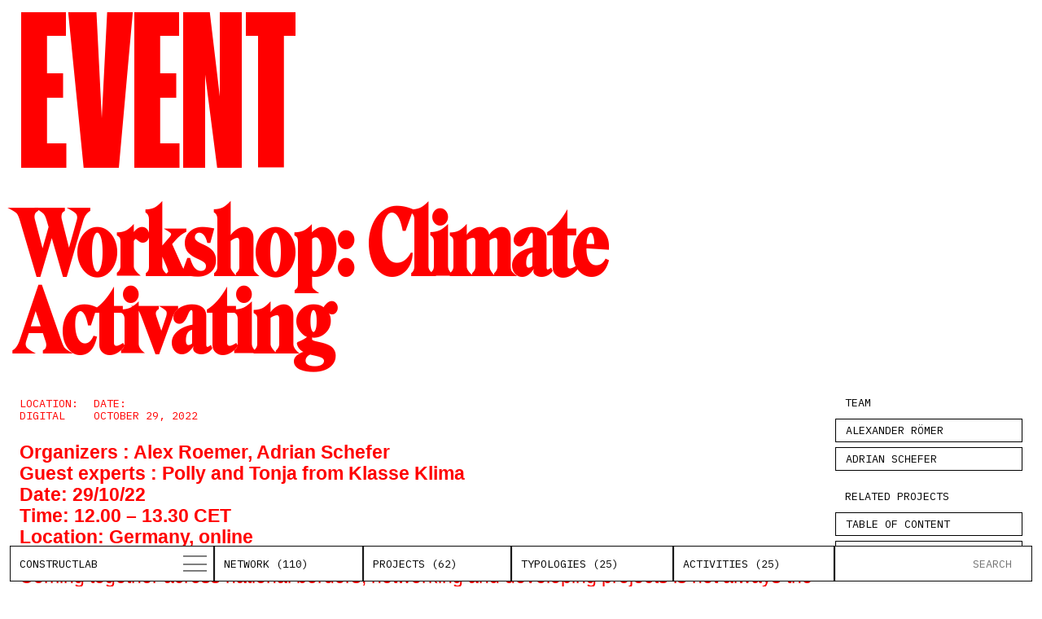

--- FILE ---
content_type: text/html; charset=UTF-8
request_url: https://constructlab.net/activities/workshop-climate-activating/
body_size: 7643
content:
<!doctype html>
<html lang="en">
	<head>
		<meta charset="utf-8">
		<meta http-equiv="X-UA-Compatible" content="IE=edge">
		<meta name="viewport" content="width=device-width, initial-scale=1">
		<meta name="robots" content="ALL"/>
			
<title>Workshop: Climate Activating - Constructlab - Transnational Collaborative Network</title>

<meta name="description" content="">	
<meta name="author"	content="Constructlab">

<meta property="og:title" content="Workshop: Climate Activating - Constructlab - Transnational Collaborative Network" />
<meta property="og:type" content="article" />
<meta property="og:image" content="" />
<meta property="og:url" content="https://constructlab.net:443/activities/workshop-climate-activating/" />
<meta property="og:description" content="" />
<meta property="og:site_name" content="Constructlab" />

<meta name="twitter:card" content="summary"/>
<meta name="twitter:title" content="Workshop: Climate Activating - Constructlab - Transnational Collaborative Network"/>
<meta name="twitter:description" content=""/>
<!-- <meta name="twitter:creator" content="@buurmen"/> -->
<!-- <meta name="twitter:site" content="@buurmen"/> -->		<link rel="apple-touch-icon" sizes="57x57" href="https://constructlab.net/wp-content/themes/constructlab/modules/icons/apple-touch-icon-57x57.png">
<link rel="apple-touch-icon" sizes="60x60" href="https://constructlab.net/wp-content/themes/constructlab/modules/icons/apple-touch-icon-60x60.png">
<link rel="apple-touch-icon" sizes="72x72" href="https://constructlab.net/wp-content/themes/constructlab/modules/icons/apple-touch-icon-72x72.png">
<link rel="apple-touch-icon" sizes="76x76" href="https://constructlab.net/wp-content/themes/constructlab/modules/icons/apple-touch-icon-76x76.png">
<link rel="apple-touch-icon" sizes="114x114" href="https://constructlab.net/wp-content/themes/constructlab/modules/icons/apple-touch-icon-114x114.png">
<link rel="apple-touch-icon" sizes="120x120" href="https://constructlab.net/wp-content/themes/constructlab/modules/icons/apple-touch-icon-120x120.png">
<link rel="apple-touch-icon" sizes="144x144" href="https://constructlab.net/wp-content/themes/constructlab/modules/icons/apple-touch-icon-144x144.png">
<link rel="apple-touch-icon" sizes="152x152" href="https://constructlab.net/wp-content/themes/constructlab/modules/icons/apple-touch-icon-152x152.png">
<link rel="apple-touch-icon" sizes="180x180" href="https://constructlab.net/wp-content/themes/constructlab/modules/icons/apple-touch-icon-180x180.png">
<meta name="apple-mobile-web-app-capable" content="yes">
<meta name="apple-mobile-web-app-status-bar-style" content="black-translucent">
<meta name="apple-mobile-web-app-title" content="Constructlab">
<meta name="mobile-web-app-capable" content="yes">
<meta name="theme-color" content="#FFFFFF">
<meta name="msapplication-TileColor" content="#FFFFFF">
<meta name="msapplication-TileImage" content="https://constructlab.net/wp-content/themes/constructlab/modules/icons/mstile-144x144.png">
<meta name="msapplication-config" content="https://constructlab.net/wp-content/themes/constructlab/modules/icons/browserconfig.xml">
<link rel="icon" type="image/png" sizes="32x32" href="https://constructlab.net/wp-content/themes/constructlab/modules/icons/favicon-32x32.png">
<link rel="icon" type="image/png" sizes="192x192" href="https://constructlab.net/wp-content/themes/constructlab/modules/icons/android-chrome-192x192.png">
<link rel="icon" type="image/png" sizes="16x16" href="https://constructlab.net/wp-content/themes/constructlab/modules/icons/favicon-16x16.png">
<link rel="shortcut icon" href="https://constructlab.net/wp-content/themes/constructlab/modules/icons/favicon.ico">
		<link rel="preconnect" href="https://fonts.googleapis.com">
		<link rel="preconnect" href="https://fonts.gstatic.com" crossorigin>
		<link href="https://fonts.googleapis.com/css2?family=IBM+Plex+Mono&display=swap" rel="stylesheet">
		<meta name='robots' content='max-image-preview:large' />
<link rel='dns-prefetch' href='//code.jquery.com' />
<link rel='dns-prefetch' href='//cdnjs.cloudflare.com' />
<style id='wp-img-auto-sizes-contain-inline-css'>
img:is([sizes=auto i],[sizes^="auto," i]){contain-intrinsic-size:3000px 1500px}
/*# sourceURL=wp-img-auto-sizes-contain-inline-css */
</style>
<style id='classic-theme-styles-inline-css'>
/*! This file is auto-generated */
.wp-block-button__link{color:#fff;background-color:#32373c;border-radius:9999px;box-shadow:none;text-decoration:none;padding:calc(.667em + 2px) calc(1.333em + 2px);font-size:1.125em}.wp-block-file__button{background:#32373c;color:#fff;text-decoration:none}
/*# sourceURL=/wp-includes/css/classic-themes.min.css */
</style>
<link rel='stylesheet' id='main-css' href='https://constructlab.net/wp-content/themes/constructlab/dist/main.css?ver=1.0.22' media='all' />
<link rel="https://api.w.org/" href="https://constructlab.net/wp-json/" /><link rel="EditURI" type="application/rsd+xml" title="RSD" href="https://constructlab.net/xmlrpc.php?rsd" />
<meta name="generator" content="WordPress 6.9" />
<link rel="canonical" href="https://constructlab.net/activities/workshop-climate-activating/" />
	<style id='global-styles-inline-css'>
:root{--wp--preset--aspect-ratio--square: 1;--wp--preset--aspect-ratio--4-3: 4/3;--wp--preset--aspect-ratio--3-4: 3/4;--wp--preset--aspect-ratio--3-2: 3/2;--wp--preset--aspect-ratio--2-3: 2/3;--wp--preset--aspect-ratio--16-9: 16/9;--wp--preset--aspect-ratio--9-16: 9/16;--wp--preset--color--black: #000000;--wp--preset--color--cyan-bluish-gray: #abb8c3;--wp--preset--color--white: #ffffff;--wp--preset--color--pale-pink: #f78da7;--wp--preset--color--vivid-red: #cf2e2e;--wp--preset--color--luminous-vivid-orange: #ff6900;--wp--preset--color--luminous-vivid-amber: #fcb900;--wp--preset--color--light-green-cyan: #7bdcb5;--wp--preset--color--vivid-green-cyan: #00d084;--wp--preset--color--pale-cyan-blue: #8ed1fc;--wp--preset--color--vivid-cyan-blue: #0693e3;--wp--preset--color--vivid-purple: #9b51e0;--wp--preset--gradient--vivid-cyan-blue-to-vivid-purple: linear-gradient(135deg,rgb(6,147,227) 0%,rgb(155,81,224) 100%);--wp--preset--gradient--light-green-cyan-to-vivid-green-cyan: linear-gradient(135deg,rgb(122,220,180) 0%,rgb(0,208,130) 100%);--wp--preset--gradient--luminous-vivid-amber-to-luminous-vivid-orange: linear-gradient(135deg,rgb(252,185,0) 0%,rgb(255,105,0) 100%);--wp--preset--gradient--luminous-vivid-orange-to-vivid-red: linear-gradient(135deg,rgb(255,105,0) 0%,rgb(207,46,46) 100%);--wp--preset--gradient--very-light-gray-to-cyan-bluish-gray: linear-gradient(135deg,rgb(238,238,238) 0%,rgb(169,184,195) 100%);--wp--preset--gradient--cool-to-warm-spectrum: linear-gradient(135deg,rgb(74,234,220) 0%,rgb(151,120,209) 20%,rgb(207,42,186) 40%,rgb(238,44,130) 60%,rgb(251,105,98) 80%,rgb(254,248,76) 100%);--wp--preset--gradient--blush-light-purple: linear-gradient(135deg,rgb(255,206,236) 0%,rgb(152,150,240) 100%);--wp--preset--gradient--blush-bordeaux: linear-gradient(135deg,rgb(254,205,165) 0%,rgb(254,45,45) 50%,rgb(107,0,62) 100%);--wp--preset--gradient--luminous-dusk: linear-gradient(135deg,rgb(255,203,112) 0%,rgb(199,81,192) 50%,rgb(65,88,208) 100%);--wp--preset--gradient--pale-ocean: linear-gradient(135deg,rgb(255,245,203) 0%,rgb(182,227,212) 50%,rgb(51,167,181) 100%);--wp--preset--gradient--electric-grass: linear-gradient(135deg,rgb(202,248,128) 0%,rgb(113,206,126) 100%);--wp--preset--gradient--midnight: linear-gradient(135deg,rgb(2,3,129) 0%,rgb(40,116,252) 100%);--wp--preset--font-size--small: 13px;--wp--preset--font-size--medium: 20px;--wp--preset--font-size--large: 36px;--wp--preset--font-size--x-large: 42px;--wp--preset--spacing--20: 0.44rem;--wp--preset--spacing--30: 0.67rem;--wp--preset--spacing--40: 1rem;--wp--preset--spacing--50: 1.5rem;--wp--preset--spacing--60: 2.25rem;--wp--preset--spacing--70: 3.38rem;--wp--preset--spacing--80: 5.06rem;--wp--preset--shadow--natural: 6px 6px 9px rgba(0, 0, 0, 0.2);--wp--preset--shadow--deep: 12px 12px 50px rgba(0, 0, 0, 0.4);--wp--preset--shadow--sharp: 6px 6px 0px rgba(0, 0, 0, 0.2);--wp--preset--shadow--outlined: 6px 6px 0px -3px rgb(255, 255, 255), 6px 6px rgb(0, 0, 0);--wp--preset--shadow--crisp: 6px 6px 0px rgb(0, 0, 0);}:where(.is-layout-flex){gap: 0.5em;}:where(.is-layout-grid){gap: 0.5em;}body .is-layout-flex{display: flex;}.is-layout-flex{flex-wrap: wrap;align-items: center;}.is-layout-flex > :is(*, div){margin: 0;}body .is-layout-grid{display: grid;}.is-layout-grid > :is(*, div){margin: 0;}:where(.wp-block-columns.is-layout-flex){gap: 2em;}:where(.wp-block-columns.is-layout-grid){gap: 2em;}:where(.wp-block-post-template.is-layout-flex){gap: 1.25em;}:where(.wp-block-post-template.is-layout-grid){gap: 1.25em;}.has-black-color{color: var(--wp--preset--color--black) !important;}.has-cyan-bluish-gray-color{color: var(--wp--preset--color--cyan-bluish-gray) !important;}.has-white-color{color: var(--wp--preset--color--white) !important;}.has-pale-pink-color{color: var(--wp--preset--color--pale-pink) !important;}.has-vivid-red-color{color: var(--wp--preset--color--vivid-red) !important;}.has-luminous-vivid-orange-color{color: var(--wp--preset--color--luminous-vivid-orange) !important;}.has-luminous-vivid-amber-color{color: var(--wp--preset--color--luminous-vivid-amber) !important;}.has-light-green-cyan-color{color: var(--wp--preset--color--light-green-cyan) !important;}.has-vivid-green-cyan-color{color: var(--wp--preset--color--vivid-green-cyan) !important;}.has-pale-cyan-blue-color{color: var(--wp--preset--color--pale-cyan-blue) !important;}.has-vivid-cyan-blue-color{color: var(--wp--preset--color--vivid-cyan-blue) !important;}.has-vivid-purple-color{color: var(--wp--preset--color--vivid-purple) !important;}.has-black-background-color{background-color: var(--wp--preset--color--black) !important;}.has-cyan-bluish-gray-background-color{background-color: var(--wp--preset--color--cyan-bluish-gray) !important;}.has-white-background-color{background-color: var(--wp--preset--color--white) !important;}.has-pale-pink-background-color{background-color: var(--wp--preset--color--pale-pink) !important;}.has-vivid-red-background-color{background-color: var(--wp--preset--color--vivid-red) !important;}.has-luminous-vivid-orange-background-color{background-color: var(--wp--preset--color--luminous-vivid-orange) !important;}.has-luminous-vivid-amber-background-color{background-color: var(--wp--preset--color--luminous-vivid-amber) !important;}.has-light-green-cyan-background-color{background-color: var(--wp--preset--color--light-green-cyan) !important;}.has-vivid-green-cyan-background-color{background-color: var(--wp--preset--color--vivid-green-cyan) !important;}.has-pale-cyan-blue-background-color{background-color: var(--wp--preset--color--pale-cyan-blue) !important;}.has-vivid-cyan-blue-background-color{background-color: var(--wp--preset--color--vivid-cyan-blue) !important;}.has-vivid-purple-background-color{background-color: var(--wp--preset--color--vivid-purple) !important;}.has-black-border-color{border-color: var(--wp--preset--color--black) !important;}.has-cyan-bluish-gray-border-color{border-color: var(--wp--preset--color--cyan-bluish-gray) !important;}.has-white-border-color{border-color: var(--wp--preset--color--white) !important;}.has-pale-pink-border-color{border-color: var(--wp--preset--color--pale-pink) !important;}.has-vivid-red-border-color{border-color: var(--wp--preset--color--vivid-red) !important;}.has-luminous-vivid-orange-border-color{border-color: var(--wp--preset--color--luminous-vivid-orange) !important;}.has-luminous-vivid-amber-border-color{border-color: var(--wp--preset--color--luminous-vivid-amber) !important;}.has-light-green-cyan-border-color{border-color: var(--wp--preset--color--light-green-cyan) !important;}.has-vivid-green-cyan-border-color{border-color: var(--wp--preset--color--vivid-green-cyan) !important;}.has-pale-cyan-blue-border-color{border-color: var(--wp--preset--color--pale-cyan-blue) !important;}.has-vivid-cyan-blue-border-color{border-color: var(--wp--preset--color--vivid-cyan-blue) !important;}.has-vivid-purple-border-color{border-color: var(--wp--preset--color--vivid-purple) !important;}.has-vivid-cyan-blue-to-vivid-purple-gradient-background{background: var(--wp--preset--gradient--vivid-cyan-blue-to-vivid-purple) !important;}.has-light-green-cyan-to-vivid-green-cyan-gradient-background{background: var(--wp--preset--gradient--light-green-cyan-to-vivid-green-cyan) !important;}.has-luminous-vivid-amber-to-luminous-vivid-orange-gradient-background{background: var(--wp--preset--gradient--luminous-vivid-amber-to-luminous-vivid-orange) !important;}.has-luminous-vivid-orange-to-vivid-red-gradient-background{background: var(--wp--preset--gradient--luminous-vivid-orange-to-vivid-red) !important;}.has-very-light-gray-to-cyan-bluish-gray-gradient-background{background: var(--wp--preset--gradient--very-light-gray-to-cyan-bluish-gray) !important;}.has-cool-to-warm-spectrum-gradient-background{background: var(--wp--preset--gradient--cool-to-warm-spectrum) !important;}.has-blush-light-purple-gradient-background{background: var(--wp--preset--gradient--blush-light-purple) !important;}.has-blush-bordeaux-gradient-background{background: var(--wp--preset--gradient--blush-bordeaux) !important;}.has-luminous-dusk-gradient-background{background: var(--wp--preset--gradient--luminous-dusk) !important;}.has-pale-ocean-gradient-background{background: var(--wp--preset--gradient--pale-ocean) !important;}.has-electric-grass-gradient-background{background: var(--wp--preset--gradient--electric-grass) !important;}.has-midnight-gradient-background{background: var(--wp--preset--gradient--midnight) !important;}.has-small-font-size{font-size: var(--wp--preset--font-size--small) !important;}.has-medium-font-size{font-size: var(--wp--preset--font-size--medium) !important;}.has-large-font-size{font-size: var(--wp--preset--font-size--large) !important;}.has-x-large-font-size{font-size: var(--wp--preset--font-size--x-large) !important;}
/*# sourceURL=global-styles-inline-css */
</style>
</head>
	<body>			
				
		
<main>
	



<h1 class="page-title page-title--1 page-title--id-568">
	Event</h1>	
	<div class="header-image--no-thumb">
	</div>
		
				<div class="single-content__title">
			Workshop: Climate Activating		</div>
			<div class="single-content">
		
		<div class="single-content__main">
		
			<div class="single-content__meta">
				<div class="single-meta">
			
			<div class="single-meta__row single-meta__location">
			Location:<br>
			<span>Digital</span>
		</div>
		
	
			<div class="single-meta__row single-meta__date">
			Date:<br>
			<span>October 29, 2022</span>
					</div>
		
	

	<!---
		-->


<!--
		-->
	
</div>			</div>
			
			
		 
							<div class="single-content__meta-description">
					'On the network' symposium				</div>
					

			


	<div class="fc fc--wrapper">	
					
				
	<div class="fc__text">
	
				<div class="fc__text__text">
			<p><strong>Organizers : Alex Roemer, Adrian Schefer<br />
Guest experts : Polly and Tonja from Klasse Klima<br />
Date: 29/10/22<br />
Time: 12.00 – 13.30 CET<br />
Location: Germany, online</strong></p>
<p>Coming together across national borders, networking and developing projects is not always the most climate-friendly way of collaboration – an international exchange is nevertheless an important thing in order to make joint decisions for the purpose of climate activation in the future.</p>
<p>In the workshop Climate Activating we deal with this tension and with further questions on the topic of sustainability within Constructlab projects, for example:</p>
<p>• Do we always need to travel to gather and make projects with an international group?<br />
• How do we ensure continuation and constant commitment of the projects, i.e. how do we create an inherent sustainability of them?<br />
•What happens with all the used material when the show is over?</p>
<p>This is the continuation of a conversation we started earlier this year with Katharina Richter and her team of Stadtgalerie Saarbrücken. Following her invitation to work collaboratively on “a place of critical confidence”, we created the exhibition “Table of Content”. It is part of the Stadtgalerie’s approach to establish a format of a “climate activating” practise through sustainable transformation within the cultural sector.<br />
In other projects we have already reflected upon these concerns in various ways. At The Arch, Genk 2017 we used self-recycled plastic bricks that consisted of two components to create a memorial of our communal work. The beautiful project Casa do Vapor was built out of wood from the construir juntos project in Guimarães ECC 2012. At Kunststadt citta del arte Kunsthaus Graz 2012 we successfully managed to reuse the exhibition design – at Arte Util 2013 that approach unfortunately did not work out. The former material of the Künstlerforum Worpswede is supposed to become the Baupalast. Stored at Dragonerareal, time will tell whether we will manage to actually make that happen.</p>
<p>The findings and experiences from those past and future Contructlab projects will be the base for discussion, learning and scheming of our workshop day. Taking place online, it was developed in cooperation with our friends from <a href="https://klasseklima.org/">klasseklima.org</a>. Founded in 2019 at the Berlin University of the Arts, the initiative aims to establish the urgency of the climate crisis in creative education. Starting out by organizing a student-led transdisciplinary seminar series, still running every week, Klasse Klima further engages in events and debates on the intersection of art, design and ecology.</p>
<p><strong>We invite you to share the insights that we overlooked, mirror the findings with your experiences and amplify what is discovered so far. Please register <a href="https://docs.google.com/forms/d/e/1FAIpQLSdBjzQXi4u-JErlrLadKnhE7ll_panww1bKUp-qKUQ7nl3iyQ/viewform?usp=send_form">here</a>.</strong></p>
<p><em>Climate Activating is part of the Workshop series that flanks the digital symposium On the network and the launch of the new digital networking platform and is supported by the Fond Soziokultur with funds from the Beauftragten der Bundesregierung für Kultur und Medien within the framework of NEUSTART KULTUR.</em></p>
		</div>
	</div>
	
		
		 
	</div> <!-- flexible content -->
		</div>
		
				
			<div class="single-content__side">
						
				
 
 
 
 

	 
	 <div class="network-list">
		 
		 <div class="network-list__title">
			 
			 
			 				Team					 </div>
	 
	 	<div class="network-list__items">
	 
							<div class="network-list__items__item">
				<a href="https://constructlab.net/network/alexander-romer/">
					Alexander Römer				</a>
				</div>
	   					<div class="network-list__items__item">
				<a href="https://constructlab.net/network/adrian-schefer/">
					Adrian Schefer				</a>
				</div>
	   			</div>
	</div>
	  

					
 

				
 

	<div class="projects-list__title">
		Related Projects
	</div>


		
	<div class="projects-list">
	
		<div class="projects-list__items">
							<div class="projects-list__items__item">
					<a href="https://constructlab.net/projects/table-of-content/">
					<h4>Table of Content</h4>
					</a>
				</div>			
							<div class="projects-list__items__item">
					<a href="https://constructlab.net/projects/international-digital-network-constructlab/">
					<h4>International digital network Constructlab</h4>
					</a>
				</div>			
					</div>
		
	</div>
	

				 

	<div class="lectures-list__title">
		Related talks
	</div>


		
	<div class="lectures-list">
		<div class="lectutes-list__items">
					<div class="lectures-list__items__item">
				<a href="https://constructlab.net/talks/learning-what-how-where-who-with-whom/">
					<span class="lectures-list__event__date">
						October 29, 2022					</span>
					<h4>On the network: Plenty of room for “X”</h4>
				</a>
			</div>			
					<div class="lectures-list__items__item">
				<a href="https://constructlab.net/talks/on-the-network-reclaiming-words/">
					<span class="lectures-list__event__date">
						October 29, 2022					</span>
					<h4>On the network: Reclaiming words</h4>
				</a>
			</div>			
					<div class="lectures-list__items__item">
				<a href="https://constructlab.net/talks/on-the-network-de-constructlab/">
					<span class="lectures-list__event__date">
						October 29, 2022					</span>
					<h4>On the network: De-constructlab</h4>
				</a>
			</div>			
					<div class="lectures-list__items__item">
				<a href="https://constructlab.net/talks/on-the-network-do-not-vote/">
					<span class="lectures-list__event__date">
						October 29, 2022					</span>
					<h4>On the network: Do not vote!</h4>
				</a>
			</div>			
				</div>
	</div>
	
				 

				 

							</div>
				</div>
</main>

 
	



<h1 class="page-title page-title--1 page-title--id-568">
	Related</h1>
	<div class="single-content">
		<div class="single-content__related">
			 
 




	
	<div class="projects-grid projects-grid--no-archive">
		
					<div class="projects-grid__title">
				Projects related to Workshop: Climate Activating			</div>
			
		<div class="projects-grid__items masonry">	
							






	<div class="post-card masonry-brick post-card--projects ">

		<div class="masonry-content post-card__content  ">
			
			<div class="post-card__content__type post-card__content__type--projects">
				Project			</div>
			
			<a href="https://constructlab.net/projects/table-of-content/">
			
			<div class="post-card__content__thumb post-card__content__thumb--projects ">	
													<img src="https://constructlab.net/wp-content/uploads/2023/02/220510_TableofContent_credits_16.jpeg" alt="Table of Content">	
							</div>

	
			<div class="post-card__content__title post-card__content__title--projects">
					Table of Content				</div>
						
					<div class="post-card__content__description post-card__content__description--projects">
						An interactive space where visitors can participate in the critical analysis of climate issues through Constructlab’s projects and the future developments of Stadtgalerie Saarbrücken.					</div>
								
												<div class="post-card__content__meta post-card__content__meta--projects">
					Stadtgalerie Saarbrücken, Sankt-Johanner-Markt, Saarbrücken, Germany				</div>
			<div class="post-card__line"></div>
			</div>
		
		</a>	
	</div>
<div>&nbsp;</div> <!--empty spacer -->							






	<div class="post-card masonry-brick post-card--projects ">

		<div class="masonry-content post-card__content  ">
			
			<div class="post-card__content__type post-card__content__type--projects">
				Project			</div>
			
			<a href="https://constructlab.net/projects/international-digital-network-constructlab/">
			
			<div class="post-card__content__thumb post-card__content__thumb--projects ">	
													<img src="https://constructlab.net/wp-content/uploads/2023/01/sitepresent-768x506.gif" alt="International digital network Constructlab">	
							</div>

	
			<div class="post-card__content__title post-card__content__title--projects">
					International digital network Constructlab				</div>
						
					<div class="post-card__content__description post-card__content__description--projects">
						How together, how to gather? Creation of this digital platform for Constructlab					</div>
								
												<div class="post-card__content__meta post-card__content__meta--projects">
					Digital				</div>
			<div class="post-card__line"></div>
			</div>
		
		</a>	
	</div>
<div>&nbsp;</div> <!--empty spacer -->					</div>
	</div>
	
		</div>
		<div class="single-content__related network-content__related--events">
			
 
 

		</div>
		<div class="single-content__related network-content__related--blogs">
			
 
 

		</div>
	</div>

	  



<nav class="nav-main">

	
	<ul class="nav-main__menu">
	<li class="nav-main__menu__item nav-main__menu__page-menu">
		<a href="https://constructlab.net">
			Constructlab
		</a>
		<div class="nav-main__menu__page-menu__toggle">
			
		</div>
		<ul class="nav-main__menu__page-menu__menu"><li id="menu-item-381" class="menu-item menu-item-type-custom menu-item-object-custom menu-item-381"><a href="https://new.constructlab.net/">Home</a></li>
<li id="menu-item-382" class="menu-item menu-item-type-post_type menu-item-object-page menu-item-382"><a href="https://constructlab.net/about/">About</a></li>
<li id="menu-item-400" class="menu-item menu-item-type-post_type menu-item-object-page menu-item-400"><a href="https://constructlab.net/map/">Map</a></li>
<li id="menu-item-589" class="menu-item menu-item-type-post_type menu-item-object-page menu-item-589"><a href="https://constructlab.net/themes/">Themes</a></li>
<li id="menu-item-588" class="menu-item menu-item-type-post_type_archive menu-item-object-publications menu-item-588"><a href="https://constructlab.net/publications/">Publications</a></li>
</ul> 
	</li>
		
		<li class="nav-main__menu__item nav-main__menu__item--members">
			<a class="members-link" href="https://constructlab.net/network">Network (110)</a>
		</li>
		
	
		<li class="nav-main__menu__item nav-main__menu__item--projects">
			<a class="projects-link" href="https://constructlab.net/projects">Projects (62)</a>
		</li>
		<li class="nav-main__menu__item nav-main__menu__item--articles">
			<a class="typologies-link" href="https://constructlab.net/typologies">Typologies (25)</a>
		</li>
		<!-- <li class="nav-main__menu__item">
			 Readers
		</li> -->
	
		<li class="nav-main__menu__item nav-main__menu__item--events">
			<a class="events-link" href="https://constructlab.net/activities">Activities (25)</a>
		</li>
		
	<li class="nav-main__menu__item nav-main__menu__search">
	
		<form role="search" method="get" class="search-form" action="https://constructlab.net/">
	<label>
		<input type="search" class="search-form__field" placeholder="search" value="" name="s" title="Search for:" />
	</label>
	<input type="submit" class="search-form__submit" value="Search" />
</form> 
	</li>

	</ul>
</nav>	<div class="footer-content">
	
	<div class="footer-content__grid">
	
	
		<div class="footer-content__newsletter">
			<div class="footer-content__newsletter__title">
				Subscribe for our newsletter
			</div>
			<div class="footer-content__newsletter__form">
				
				<form action="https://constructlab.us14.list-manage.com/subscribe/post" method="POST">
	 <input type="hidden" name="u" value="2cb668dbeffeda6decc8d17e6">
	 <input type="hidden" name="id" value="20c311f083">
	 

	 <!-- people should not fill these in and expect good things -->
	 <div class="field-shift" aria-label="Please leave the following three fields empty" aria-hidden="true" style="display:none;">
		  <label for="b_name"></label>
		  <input type="text" name="b_name" tabindex="-1" value="" placeholder="Freddie" id="b_name">

		  <label for="b_email">Email: </label>
		  <input type="email" name="b_email" tabindex="-1" value="" placeholder="youremail@gmail.com" id="b_email">

		  <label for="b_comment"></label>
		  <textarea name="b_comment" tabindex="-1" placeholder="Please comment" id="b_comment"></textarea>
	 </div>

	 <div id="mergeTable" class="mergeTable">
		  
		  
		  <div class="mergeRow dojoDndItem mergeRow-email" id="mergeRow-0">
				<label for="MERGE0"> <span class="req asterisk"></span></label>
				<div class="field-group">
					 <input type="email" placeholder="Email Address" autocapitalize="off" autocorrect="off" name="MERGE0" id="MERGE0" size="25" value="">
					 <br><br>
					 
				</div>
				
		  </div>
		  
		  


		  
		  <div id="interestTable">
		  
				
				<div id="mergeRow-100-5077" class="mergeRow dojoDndItem mergeRowHidden mergeRow-interests-hidden" style="display:none;">
					 <label>Internal</label>
					 <div class="field-group groups">
						  <ul class="interestgroup_field checkbox-group"> <li class="!margin-bottom--lv2"> <label class="checkbox" for="group_1"><input type="checkbox" id="group_1" name="group[5077][1]" value="1" class="av-checkbox"><span>Internal</span> </label> </li> </ul>

					 </div>
				</div>
				
		  
		  </div>
		  

		  

		  
	 </div>

	 <div class="submit_container clear">
		  <input type="submit" class="formEmailButton" name="submit" value="Subscribe" style="">
	 </div>
	 <input type="hidden" name="ht" value="a116d0d77d0ca14acffaa9dc04338624fd10fc6b:MTY3NjkwNzMyNi4xMjgy">
	 <input type="hidden" name="mc_signupsource" value="hosted">
</form>				
				
			</div>
		</div>
	
		
			
		<div class="footer-content__socials">
			<ul>


				<li>
			<a href="https://www.facebook.com/constructlab/" target="_blank">
				facebook			</a>
		</li>
		

			

				<li>
			<a href="https://instagram.com/hello_constructlab?igshid=YWJhMjlhZTc=" target="_blank">
				instagram			</a>
		</li>
		

				<li>
			<a href="https://vimeo.com/user41402483" target="_blank">
				vimeo			</a>
		</li>
		

			
</ul>		
		
			<div class="footer-content__contact">
				<p>
					<p><a href="mailto:info@constructlab.net">info@constructlab.net</a></p>
				</p>
			</div>
			
			<div class="footer-content__disclaimer">
				<p>&copy; Constructlab</p>
			</div>
		</div>
	</div>
</div>  
  <script type="speculationrules">
{"prefetch":[{"source":"document","where":{"and":[{"href_matches":"/*"},{"not":{"href_matches":["/wp-*.php","/wp-admin/*","/wp-content/uploads/*","/wp-content/*","/wp-content/plugins/*","/wp-content/themes/constructlab/*","/*\\?(.+)"]}},{"not":{"selector_matches":"a[rel~=\"nofollow\"]"}},{"not":{"selector_matches":".no-prefetch, .no-prefetch a"}}]},"eagerness":"conservative"}]}
</script>
<script src="https://code.jquery.com/jquery-3.0.0.min.js?ver=3.0.0" id="jquery-js"></script>
<script src="https://cdnjs.cloudflare.com/ajax/libs/tiny-slider/2.9.2/min/tiny-slider.js?ver=2.9.3" id="tiny-slider-js"></script>
<script src="https://constructlab.net/wp-content/themes/constructlab/dist/all.min.js?ver=1.0.14" id="main-script-js"></script>
 
<!-- Fathom - beautiful, simple website analytics -->
<script src="https://cdn.usefathom.com/script.js" data-site="DTTPLNWO" defer></script>
<!-- / Fathom -->
  
  </body>
</html>

--- FILE ---
content_type: text/css
request_url: https://constructlab.net/wp-content/themes/constructlab/dist/main.css?ver=1.0.22
body_size: 6660
content:
/*! modern-normalize | MIT License | https://github.com/sindresorhus/modern-normalize */html{box-sizing:border-box}*,:after,:before{box-sizing:inherit}:root{-moz-tab-size:4;-o-tab-size:4;tab-size:4}html{line-height:1.15}body{margin:0}.cf:after,.cf:before{content:" ";display:table}.cf:after{clear:both}.cf{*zoom:1}body{font-family:-apple-system,BlinkMacSystemFont,Segoe UI,Roboto,Helvetica,Arial,sans-serif,Apple Color Emoji,Segoe UI Emoji,Segoe UI Symbol}#__bs_notify__{top:50%!important}h1{font-size:1em}h1,h2,h3,h4,h5{font-weight:inherit;margin:0}h1,h2,h3,h4,h5{font-size:100%}p{margin-top:0}hr{height:0}abbr[title]{-webkit-text-decoration:underline dotted;text-decoration:underline dotted}b,strong{font-weight:bolder}code,kbd,pre,samp{font-family:SFMono-Regular,Consolas,Liberation Mono,Menlo,Courier,monospace;font-size:1em}small{font-size:80%}sub,sup{font-size:75%;line-height:0;position:relative;vertical-align:baseline}sub{bottom:-.25em}sup{top:-.5em}a{color:inherit}button,input,optgroup,select,textarea{font-family:inherit;font-size:100%;line-height:1.15;margin:0}button,select{text-transform:none}[type=button],[type=reset],[type=submit],button{-webkit-appearance:button}[type=button]::-moz-focus-inner,[type=reset]::-moz-focus-inner,[type=submit]::-moz-focus-inner,button::-moz-focus-inner{border-style:none;padding:0}[type=button]:-moz-focusring,[type=reset]:-moz-focusring,[type=submit]:-moz-focusring,button:-moz-focusring{outline:1px dotted ButtonText}fieldset{padding:.35em .75em .625em}legend{padding:0}progress{vertical-align:baseline}[type=number]::-webkit-inner-spin-button,[type=number]::-webkit-outer-spin-button{height:auto}[type=search]{-webkit-appearance:textfield;outline-offset:-2px}[type=search]::-webkit-search-decoration{-webkit-appearance:none}::-webkit-file-upload-button{-webkit-appearance:button;font:inherit}summary{display:list-item}:root{--base-spacing:1rem;--base-clip:.25rem;--side-width:13rem}@media (min-width:720px){:root{--side-width:12rem;--base-clip:.5rem;--base-spacing:1.25rem}}body:before{content:"bp0";display:none;max-width:100%;overflow:hidden}@media (min-width:560px){body:before{content:"bp1"}}@media (min-width:720px){body:before{content:"bp2"}}@media (min-width:920px){body:before{content:"bp3"}}@media (min-width:1320px){body:before{content:"bp4"}}@media (min-width:1680px){body:before{content:"bp5"}}.aspect-16-9{padding-bottom:56.25%;position:relative}.aspect-16-9 embed,.aspect-16-9 iframe,.aspect-16-9 img,.aspect-16-9 object,.aspect-16-9 video{bottom:0;left:0;position:absolute;right:0;top:0}@font-face{font-display:swap;font-family:Druk Cond Super;font-style:normal;font-weight:400;src:url(../fonts/DrukCond-Super.woff2) format("woff2"),url(../fonts/DrukCond-Super.woff) format("woff")}@font-face{font-display:swap;font-family:Roslindale;font-style:normal;font-weight:400;src:url(../fonts/RoslindaleDisplayCondensed-Regular.woff2) format("woff2"),url(../fonts/RoslindaleDisplayCondensed-Regular.woff) format("woff")}@font-face{font-display:swap;font-family:Roslindale;font-style:normal;font-weight:500;src:url(../fonts/RoslindaleDisplayCondensed-Medium.woff2) format("woff2"),url(../fonts/RoslindaleDisplayCondensed-Medium.woff) format("woff")}a{text-decoration:none}body,html{font-family:Helvetica,Helvetica Neue,Arial,"sans serif"}@media (min-width:560px){body,html{font-size:100%}}@media (min-width:720px){body,html{font-size:110%}}@media (min-width:920px){body,html{font-size:120%}}@media (min-width:1320px){body,html{font-size:130%}}@media (min-width:1680px){body,html{font-size:140%}}.tns-outer{padding:0!important}.tns-outer [hidden]{display:none!important}.tns-outer [aria-controls],.tns-outer [data-action]{cursor:pointer}.tns-slider{transition:all 0s}.tns-slider>.tns-item{box-sizing:border-box}.tns-horizontal.tns-subpixel{white-space:nowrap}.tns-horizontal.tns-subpixel>.tns-item{display:inline-block;vertical-align:top;white-space:normal}.tns-horizontal.tns-no-subpixel:after{clear:both;content:"";display:table}.tns-horizontal.tns-no-subpixel>.tns-item{float:left}.tns-horizontal.tns-carousel.tns-no-subpixel>.tns-item{margin-right:-100%}.tns-gallery,.tns-no-calc{left:0;position:relative}.tns-gallery{min-height:1px}.tns-gallery>.tns-item{left:-100%;position:absolute;transition:transform 0s,opacity 0s}.tns-gallery>.tns-slide-active{left:auto!important;position:relative}.tns-gallery>.tns-moving{transition:all .25s}.tns-autowidth{display:inline-block}.tns-lazy-img{opacity:.6;transition:opacity .6s}.tns-lazy-img.tns-complete{opacity:1}.tns-ah{transition:height 0s}.tns-ovh{overflow:hidden}.tns-visually-hidden{left:-10000em;position:absolute}.tns-transparent{opacity:0;visibility:hidden}.tns-fadeIn{filter:alpha(opacity=100);opacity:1;z-index:0}.tns-fadeOut,.tns-normal{filter:alpha(opacity=0);opacity:0;z-index:-1}.tns-vpfix{white-space:nowrap}.tns-vpfix>div,.tns-vpfix>li{display:inline-block}.tns-t-subp2{height:10px;margin:0 auto;overflow:hidden;position:relative;width:310px}.tns-t-ct{position:absolute;right:0;width:2333.3333333%;width:2333.33333%}.tns-t-ct:after{clear:both;content:"";display:table}.tns-t-ct>div{float:left;height:10px;width:1.4285714%;width:1.42857%}.activities-grid{padding:var(--base-spacing) 0}.activities-grid--archive{min-height:80vh;padding:var(--base-spacing)}.activities-grid__title{font-size:1.65rem;font-weight:600;letter-spacing:-.05rem;margin-bottom:var(--base-spacing)}@media (min-width:920px){.activities-grid__title{font-size:2.2rem;line-height:1}}.activities-grid__items{grid-column-gap:1rem;grid-row-gap:1px;display:grid;grid-auto-rows:0}@media (min-width:720px){.activities-grid__items{grid-template-columns:repeat(auto-fill,minmax(300px,1fr))}}.blogs-grid{padding:var(--base-spacing) 0}.blogs-grid--archive{min-height:80vh;padding:var(--base-spacing)}.blogs-grid__title{font-size:1.65rem;font-weight:600;letter-spacing:-.05rem;margin-bottom:var(--base-spacing)}@media (min-width:920px){.blogs-grid__title{font-size:2.2rem;line-height:1}}.blogs-grid__items{grid-column-gap:1rem;grid-row-gap:1px;display:grid;grid-auto-rows:0}@media (min-width:720px){.blogs-grid__items{grid-template-columns:repeat(auto-fill,minmax(300px,1fr))}}.blogs-list{color:#000;margin-bottom:calc(var(--base-spacing)*1)}.blogs-list__title{color:#000;margin-bottom:calc(var(--base-spacing)/2);margin-left:calc(var(--base-spacing)/2)}.blogs-list__event,.blogs-list__title{font-family:IBM Plex Mono,monospace;font-size:.7rem;font-weight:400;text-transform:uppercase}.blogs-list__event{border:1px solid #000;margin-bottom:calc(var(--base-spacing)/4);padding:calc(var(--base-spacing)/4) calc(var(--base-spacing)/2)}.events-grid{padding:var(--base-spacing) 0}.events-grid--archive{min-height:80vh;padding:var(--base-spacing)}.events-grid__title{font-size:1.65rem;font-weight:600;letter-spacing:-.05rem;margin-bottom:var(--base-spacing)}@media (min-width:920px){.events-grid__title{font-size:2.2rem;line-height:1}}.events-grid__items{grid-column-gap:1rem;grid-row-gap:1px;display:grid;grid-auto-rows:0}@media (min-width:720px){.events-grid__items{grid-template-columns:repeat(auto-fill,minmax(300px,1fr))}}.events-list{color:#000;margin-bottom:calc(var(--base-spacing)*1)}.events-list__title{color:#000;margin-bottom:calc(var(--base-spacing)/2);margin-left:calc(var(--base-spacing)/2)}.events-list__items__item,.events-list__title{font-family:IBM Plex Mono,monospace;font-size:.7rem;font-weight:400;text-transform:uppercase}.events-list__items__item{border:1px solid #000;margin-bottom:calc(var(--base-spacing)/4);padding:calc(var(--base-spacing)/4) calc(var(--base-spacing)/2)}.fc__breakline{border-bottom:1px solid red;margin-bottom:var(--base-spacing);margin-left:auto;max-width:1320px}.fc__composers-grid{background:#000;margin-bottom:-4rem;padding:4rem 0 8rem;position:relative}.fc__composers-grid__title{-webkit-font-smoothing:antialiased;color:#000;font-family:Druk Cond Super,"sans serif";font-size:1.65rem;font-weight:400;font-weight:600;letter-spacing:-.05rem;padding-top:2rem;text-align:center;text-transform:uppercase}@media (min-width:920px){.fc__composers-grid__title{font-size:2.2rem;line-height:1}}.fc__composers-grid__items{margin:auto;padding:1rem}.fc__composers-grid__items__wrap{grid-column-gap:var(--base-spacing);grid-row-gap:var(--base-spacing);display:grid;grid-auto-rows:minmax(-webkit-min-content,-webkit-max-content);grid-auto-rows:minmax(min-content,max-content);grid-template-columns:1fr;margin:auto;padding:calc(var(--base-spacing)/2) calc(var(--base-spacing)/4)}@media (min-width:720px){.fc__composers-grid__items__wrap{grid-template-columns:var(--side-width) minmax(200px,auto) var(--side-width)}}@media (min-width:920px){.fc__composers-grid__items__wrap{grid-template-columns:var(--side-width) minmax(200px,auto) var(--side-width)}.fc__composers-grid__items{padding:2rem 4rem 6rem}}.fc__composers-grid__items a{color:inherit}.fc__download-button{color:red;margin-bottom:var(--base-spacing);margin-left:auto;max-width:1320px;padding:0}.fc__download-button a{border:1px solid red;font-family:IBM Plex Mono,monospace;font-size:.7rem;font-weight:400;margin-bottom:calc(var(--base-spacing)/4);padding:calc(var(--base-spacing)/4) calc(var(--base-spacing)/2);text-transform:uppercase}.fc__gallery{margin-bottom:var(--base-spacing);overflow:hidden;position:relative}@media (min-width:720px){.fc__gallery{max-width:100%}}.fc__gallery__images__image{margin-bottom:var(--base-spacing)}.fc__gallery__images__image__caption{font-family:IBM Plex Mono,monospace;font-size:.7rem;font-weight:400;padding-top:calc(var(--base-spacing)/4);text-transform:uppercase}.fc__gallery img{display:block;height:200px;width:auto}@media (min-width:720px){.fc__gallery img{height:400px}}@media (min-width:1320px){.fc__gallery img{height:600px}}.fc__gallery .tns-controls{display:flex;justify-content:space-between;left:calc(var(--base-spacing)*1);position:absolute;top:calc(50% - 1rem);width:calc(100% - var(--base-spacing)*2);z-index:20}.fc__gallery .tns-controls button{background:#fff;border:0;color:red;font-family:IBM Plex Mono,monospace;font-size:.7rem;font-weight:400;padding:calc(var(--base-spacing)/2) var(--base-spacing);text-transform:uppercase}.fc__head{margin-bottom:var(--base-spacing);margin-left:auto;max-width:1320px}.fc__head__head{font-family:Roslindale,"serif";font-size:2.5rem;font-weight:600;line-height:.9}@media (min-width:920px){.fc__head__head{font-size:5.5rem}}.fc__image{margin-bottom:1rem;position:relative}.fc__image__description{font-family:IBM Plex Mono,monospace;font-size:.7rem;font-weight:400;padding-top:.5rem;text-transform:uppercase}.fc__image__image-wrapper{position:relative}.fc__image img{position:absolute;top:0;width:100%}.fc__oembed{margin-bottom:var(--base-spacing);padding:1rem 0;position:relative;width:100%}@media (min-width:920px){.fc__oembed{padding:2rem 0}}.fc__oembed iframe{width:100%}.fc__oembed__title{font-family:IBM Plex Mono,monospace;font-size:.7rem;font-weight:400;margin-right:auto;margin-top:.5rem;max-width:1320px;text-transform:uppercase}.fc__quote{margin-bottom:var(--base-spacing);margin-left:auto;max-width:1320px;text-align:center}.fc__quote--chapters,.fc__quote--page{background:red;color:#000;margin-bottom:-4rem;padding:4rem 1rem}@media (min-width:720px){.fc__quote--chapters,.fc__quote--page{padding:6rem 0}}.fc__quote--chapters div,.fc__quote--page div{margin:auto;max-width:920px}.fc__quote__quote{font-family:Roslindale,"serif";font-size:1.65rem;font-weight:600;letter-spacing:-.05rem;margin-bottom:1rem}@media (min-width:920px){.fc__quote__quote{font-size:2.2rem;line-height:1}}.fc__quote__source{font-family:IBM Plex Mono,monospace;font-size:.7rem;font-weight:400;text-transform:uppercase}.fc__text{color:red;margin-left:auto;padding:0}.fc__text,.fc__text__text,.fc__text__title{max-width:1320px}.fc__text__title{font-size:1.65rem;font-weight:600;letter-spacing:-.05rem;margin-bottom:var(--base-spacing)}@media (min-width:920px){.fc__text__title{font-size:2.2rem;line-height:1}}.fc__text a{text-decoration:underline}.network-content .fc__text__text,.network-content .fc__text__title{grid-column:2/4}.fc,.footer-content{position:relative}.footer-content{background:#fff;color:#000;padding:calc(var(--base-spacing)*2) var(--base-spacing);z-index:200}.footer-content__grid{-moz-column-gap:calc(var(--base-spacing)*4);column-gap:calc(var(--base-spacing)*4);display:grid;flex-direction:column;grid-template-columns:auto 2fr;margin:auto;position:relative;row-gap:var(--base-spacing)}.footer-content__newsletter{font-family:IBM Plex Mono,monospace;font-size:.7rem;font-weight:400;grid-column:1/2;margin-bottom:auto;text-transform:uppercase}.footer-content__newsletter__title{margin-bottom:calc(var(--base-spacing)/2)}.footer-content__newsletter input{background:#fff;border:1px solid #000;color:#000;padding:.5rem 1rem}.footer-content__newsletter .formEmailButton:hover{cursor:pointer}.footer-content__contact,.footer-content__socials{font-family:IBM Plex Mono,monospace;font-size:.7rem;font-weight:400;grid-column:1/2;text-transform:uppercase}@media (min-width:720px){.footer-content__socials{grid-column:2/3}}.footer-content__socials ul{list-style:none;margin:0;padding:0}.header-image,.header-image img{width:100%}.header-image--no-thumb{min-height:5rem}.home-feature{display:flex;flex-wrap:wrap}.home-feature__stickers,.home-feature__text{width:100%}@media (min-width:720px){.home-feature__stickers,.home-feature__text{width:50%}}.home-feature__stickers{display:flex;justify-content:space-between;padding:var(--base-spacing)}.home-feature__stickers__sticker{aspect-ratio:1/1;max-width:calc(25% - var(--base-spacing)/2)}@media (max-width:720px){.home-feature__stickers__sticker{max-width:calc(50% - var(--base-spacing)/2)}.home-feature__stickers__sticker:first-child,.home-feature__stickers__sticker:nth-child(2){display:none}}.home-feature__stickers__sticker img{display:block;height:auto;width:100%}.home-feature__text{background:url([data-uri]);border:var(--base-spacing) solid #fff;display:flex;letter-spacing:-.05rem;min-height:9.75rem;padding:1rem}.home-feature__text__items__item{display:none}.home-feature__text__items__item:first-of-type{display:block}.home-feature__text__items__item__title{color:red;font-size:1.65rem;font-weight:600;letter-spacing:-.05rem;padding:calc(var(--base-spacing)/4) calc(var(--base-spacing)/2)}@media (min-width:920px){.home-feature__text__items__item__title{font-size:2.2rem;line-height:1}}.home-feature__text__items__item__title span{-webkit-animation:spanAnimation 2s forwards;animation:spanAnimation 2s forwards;opacity:0}.home-feature__text__items__item__title span:first-child{-webkit-animation-delay:.1s;animation-delay:.1s}.home-feature__text__items__item__title span:nth-child(2){-webkit-animation-delay:.2s;animation-delay:.2s}.home-feature__text__items__item__title span:nth-child(3){-webkit-animation-delay:.3s;animation-delay:.3s}.home-feature__text__items__item__title span:nth-child(4){-webkit-animation-delay:.4s;animation-delay:.4s}.home-feature__text__items__item__title span:nth-child(5){-webkit-animation-delay:.5s;animation-delay:.5s}.home-feature__text__items__item__title span:nth-child(6){-webkit-animation-delay:.6s;animation-delay:.6s}.home-feature__text__items__item__title span:nth-child(7){-webkit-animation-delay:.7s;animation-delay:.7s}.home-feature__text__items__item__title span:nth-child(8){-webkit-animation-delay:.8s;animation-delay:.8s}.home-feature__text__items__item__title span:nth-child(9){-webkit-animation-delay:.9s;animation-delay:.9s}.home-feature__text__items__item__title span:nth-child(10){-webkit-animation-delay:1s;animation-delay:1s}.home-feature__text__items__item__title span:nth-child(11){-webkit-animation-delay:1.1s;animation-delay:1.1s}.home-feature__text__items__item__title span:nth-child(12){-webkit-animation-delay:1.2s;animation-delay:1.2s}.home-feature__text__items__item__title span:nth-child(13){-webkit-animation-delay:1.3s;animation-delay:1.3s}.home-feature__text__items__item__title span:nth-child(14){-webkit-animation-delay:1.4s;animation-delay:1.4s}.home-feature__text__items__item__title span:nth-child(15){-webkit-animation-delay:1.5s;animation-delay:1.5s}.home-feature__text__items__item__title span:nth-child(16){-webkit-animation-delay:1.6s;animation-delay:1.6s}.home-feature__text__items__item__title span:nth-child(17){-webkit-animation-delay:1.7s;animation-delay:1.7s}.home-feature__text__items__item__title span:nth-child(18){-webkit-animation-delay:1.8s;animation-delay:1.8s}.home-feature__text__items__item__title span:nth-child(19){-webkit-animation-delay:1.9s;animation-delay:1.9s}.home-feature__text__items__item__title span:nth-child(20){-webkit-animation-delay:2s;animation-delay:2s}@-webkit-keyframes spanAnimation{0%{opacity:0}0.001%{opacity:1}to{opacity:1}}@keyframes spanAnimation{0%{opacity:0}0.001%{opacity:1}to{opacity:1}}.invite-feature{background:url([data-uri]);color:red;display:flex;overflow:hidden;width:100vw}.invite-feature__text{align-items:center;-webkit-animation:scrollText 20s linear infinite;animation:scrollText 20s linear infinite;display:flex;flex-wrap:nowrap;min-width:100vw}.invite-feature__text__title{font-size:1.65rem;font-weight:600;letter-spacing:-.05rem;padding:calc(var(--base-spacing)/4) calc(var(--base-spacing)/2);white-space:nowrap}@media (min-width:920px){.invite-feature__text__title{font-size:2.2rem;line-height:1}}@-webkit-keyframes scrollText{0%{transform:translateX(0)}to{transform:translateX(-100%)}}@keyframes scrollText{0%{transform:translateX(0)}to{transform:translateX(-100%)}}.language-select{background:#effcff}.language-select__language{display:inline-block}.language-select__language.is-active{font-weight:700}.language-select__language:hover{cursor:pointer}.lectures-list{color:#000;margin-bottom:calc(var(--base-spacing)*1)}.lectures-list__title{color:#000;margin-bottom:calc(var(--base-spacing)/2);margin-left:calc(var(--base-spacing)/2)}.lectures-list__items__item,.lectures-list__title{font-family:IBM Plex Mono,monospace;font-size:.7rem;font-weight:400;text-transform:uppercase}.lectures-list__items__item{border:1px solid #000;margin-bottom:calc(var(--base-spacing)/4);padding:calc(var(--base-spacing)/4) calc(var(--base-spacing)/2)}.logo{position:relative}.logo__title{-webkit-font-smoothing:antialiased;color:red;font-family:Druk Cond Super,"sans serif";font-size:20vw;font-weight:400;line-height:.7;margin-bottom:0;padding:calc(var(--base-spacing)/1.5);padding-top:calc(var(--base-spacing)*2);position:-webkit-sticky;position:sticky;text-transform:uppercase;top:-8vw;z-index:10}.logo__tagline{color:red;font-family:Roslindale,"serif";font-size:1.65rem;font-weight:600;letter-spacing:-.05rem;letter-spacing:0;margin-bottom:1rem;max-width:1000px;padding:0 var(--base-spacing)}@media (min-width:920px){.logo__tagline{font-size:2.2rem;line-height:1}}.map-overview{position:relative;z-index:0}.map-overview__items{display:none;pointer-events:none}.map-overview__map{margin-bottom:-10vh;min-height:90vh;width:100%}.map-overview .leaflet-tile-container{filter:grayscale(100) brightness(.85) contrast(1.9)}.leaflet-popup-content-wrapper{background:red;border-radius:0}.leaflet-popup-content-wrapper .leaflet-popup-content{color:red;font-family:Helvetica,Helvetica Neue,Arial,"sans serif";font-size:1rem}.leaflet-popup-content-wrapper .leaflet-popup-content b{font-size:1.15rem;font-weight:600;letter-spacing:-.03rem;line-height:.9;margin-bottom:.5rem}@media (min-width:920px){.leaflet-popup-content-wrapper .leaflet-popup-content b{font-size:1.5rem;letter-spacing:-.05rem}}.leaflet-popup-content-wrapper .leaflet-popup-content p{line-height:1}.leaflet-popup-content-wrapper .leaflet-popup-content i{font-family:IBM Plex Mono,monospace;font-size:.7rem;font-style:normal;font-weight:400;text-transform:uppercase}.leaflet-popup-content-wrapper .leaflet-popup-content a{color:inherit;text-decoration:underline}.leaflet-popup-content-wrapper .leaflet-popup-content a,.map-overview-controls{font-family:IBM Plex Mono,monospace;font-size:.7rem;font-weight:400;text-transform:uppercase}.map-overview-controls{background:#fff;position:fixed;right:1rem;top:1rem;z-index:300}.meta-collaborators{color:#000;width:100%}.meta-collaborators__title{margin-bottom:calc(var(--base-spacing)/2);margin-left:calc(var(--base-spacing)/2)}.meta-collaborators__items__item,.meta-collaborators__title{font-family:IBM Plex Mono,monospace;font-size:.7rem;font-weight:400;text-transform:uppercase}.meta-collaborators__items__item{border:1px solid #000;margin-bottom:calc(var(--base-spacing)/4);padding:calc(var(--base-spacing)/4) calc(var(--base-spacing)/2)}.mixed-grid{padding:var(--base-spacing)}.mixed-grid__items{grid-column-gap:1rem;grid-row-gap:1px;display:grid;grid-auto-rows:0}@media (min-width:720px){.mixed-grid__items{grid-template-columns:repeat(auto-fill,minmax(300px,1fr))}}.mixed-grid__no-results{color:red;margin:var(--base-spacing) 0}.nav-main{background:transparent;bottom:0;color:#000;font-family:IBM Plex Mono,monospace;font-size:.7rem;font-weight:400;padding:calc(var(--base-spacing)/4) calc(var(--base-spacing)/2);position:-webkit-sticky;position:sticky;text-transform:uppercase;width:100%;z-index:15}.nav-main__menu{display:flex;flex-wrap:wrap;gap:calc(var(--base-spacing)/4);justify-content:space-between;list-style:none;margin:0;padding:0;width:100%}@media (min-width:1320px){.nav-main__menu{flex-wrap:nowrap}}.nav-main__menu__item{background:#fff;box-shadow:inset 0 0 1px 1px #000;flex-grow:2;line-height:1.5;width:minmax(10%,20%)}.nav-main__menu__item:hover{background:#000;color:#fff}.nav-main__menu__item a{display:block;padding:calc(var(--base-spacing)/2)}.nav-main__menu__search:hover{background:#000}.nav-main__menu__search input[type=search]{-webkit-appearance:none;background:#fff;border:0;box-shadow:inset 0 0 1px 1px #000;color:#000;line-height:1.5;outline:0;padding:calc(var(--base-spacing)/2);text-align:right;text-transform:uppercase;width:100%}.nav-main__menu__search input[type=submit]{display:none}.nav-main__menu__page-menu{padding-right:4rem;position:relative}.nav-main__menu__page-menu__toggle{border-bottom:1px solid #000;border-top:1px solid #000;height:1rem;position:absolute;right:.5rem;top:50%;transform:translateY(-50%);width:1.5rem}.nav-main__menu__page-menu__toggle:after{background:#000;content:"";display:block;height:1px;position:absolute;top:50%;width:100%}.nav-main__menu__page-menu__toggle:hover{cursor:pointer}.nav-main__menu__page-menu:hover .nav-main__menu__page-menu__toggle{filter:invert(100%)}.nav-main__menu__page-menu__menu{bottom:-.5rem;bottom:100%;list-style:none;position:absolute;right:0;text-align:left;transform:translate(-200%);transition:transform .2s;width:100%}.nav-main__menu__page-menu__menu .menu-item{background:#fff;border:1px solid #000;color:#000;margin-bottom:calc(var(--base-spacing)/2)}.nav-main__menu__page-menu__menu .menu-item:hover{background:#000;color:#fff}.nav-main__menu__page-menu__menu.is-open{display:block;transform:translate(0)}.network-biocard{grid-column-gap:var(--base-spacing);grid-row-gap:var(--base-spacing);color:red;grid-template-columns:var(--side-width) auto;margin-bottom:var(--base-spacing);margin-left:auto;max-width:1320px}@media (min-width:920px){.network-biocard{display:grid}}.network-biocard__tagline{font-size:1.65rem;font-weight:600;letter-spacing:-.05rem;margin-bottom:1rem}@media (min-width:920px){.network-biocard__tagline{font-size:2.2rem;grid-column:1/3;line-height:1;margin-bottom:0}}.network-biocard__meta{font-family:IBM Plex Mono,monospace;font-size:.7rem;font-weight:400;text-transform:uppercase;width:100%}.network-biocard__meta__row{margin-bottom:1rem}.network-biocard__meta span{display:block;text-decoration:underline}.network-biocard__meta__thumb{background:red}.network-biocard__meta__thumb img{display:block;width:100%}.network-card{border-top:1px solid red;color:red;display:flex;gap:var(--base-spacing);padding:calc(var(--base-spacing)/2) 0}.network-card.hidden{display:none;opacity:.1}.network-card__thumb{background:red;border-radius:50%;flex-shrink:0;height:30px;overflow:hidden;width:30px}@media (min-width:720px){.network-card__thumb{height:60px;width:60px}}.network-card__thumb img{display:block;max-width:100%}.network-card__text__meta{font-family:IBM Plex Mono,monospace;font-size:.7rem;font-weight:400;text-transform:uppercase}.network-content{grid-column-gap:var(--base-spacing);grid-row-gap:var(--base-spacing);display:grid;grid-auto-rows:minmax(-webkit-min-content,-webkit-max-content);grid-auto-rows:minmax(min-content,max-content);grid-template-columns:1fr;margin:auto;padding:0 var(--base-spacing)}@media (min-width:720px){.network-content{grid-template-columns:var(--side-width) minmax(200px,auto) var(--side-width)}}@media (min-width:920px){.network-content{grid-template-columns:var(--side-width) minmax(200px,auto) var(--side-width)}}.network-content-title{color:red;font-family:Roslindale,"serif";font-size:2.5rem;font-weight:600;grid-column:1/4;line-height:.9;padding:1rem}@media (min-width:920px){.network-content-title{font-size:5.5rem;grid-column:1/3;max-width:calc(100% - var(--side-width))}.network-content__main{grid-column:1/3}.network-content__side{grid-column:3/4}}.network-content__related{color:red;grid-column:1/4}@media (min-width:920px){.network-content__related--events{grid-column:2/4}}.network-grid{background:#fff;padding:var(--base-spacing)}.network-grid:nth-child(odd){min-height:50vh}.network-grid--archive{background:transparent}.network-grid__header{display:flex;flex-wrap:wrap;margin-bottom:var(--base-spacing)}.network-grid__header__name{color:red;font-size:1.65rem;font-weight:600;letter-spacing:-.05rem;margin-right:auto;padding-bottom:.5rem;text-transform:capitalize;width:100%}@media (min-width:920px){.network-grid__header__name{font-size:2.2rem;line-height:1}}@media (min-width:720px){.network-grid__header__name{padding-bottom:0;width:auto}}.network-grid__header__filter{background:red;border:1px solid red;color:#fff;font-family:IBM Plex Mono,monospace;font-size:.7rem;font-weight:400;margin-right:var(--base-spacing);padding:calc(var(--base-spacing)/2) var(--base-spacing);position:relative;text-align:center;text-transform:uppercase}.network-grid__header__filter:hover{cursor:pointer}.network-grid__header__filter:hover .network-grid__header__filter__filters{display:block}.network-grid__header__filter.active{background:#fff;border:1px solid #000;color:#000}.network-grid__header__filter__filters{background:red;color:#fff;display:none;left:0;list-style:none;padding:0;position:absolute;z-index:10}.network-grid__header__filter__filters__filter{border:1px solid red;padding:calc(var(--base-spacing)/2) var(--base-spacing);white-space:nowrap}.network-grid__header__filter__filters__filter:hover{background:#fff;color:red}.network-grid__header__filter__filters__filter.active{background:#fff;border:1px solid #000;color:#000}.network-grid__header__sort{border:1px solid red;color:red;font-family:IBM Plex Mono,monospace;font-size:.7rem;font-weight:400;padding:calc(var(--base-spacing)/2) var(--base-spacing);text-align:center;text-transform:uppercase}.network-grid__header__sort:hover{cursor:pointer}.network-grid__header__sort.active{border:1px solid #000;color:#000}.network-grid__items{-moz-column-gap:var(--base-spacing);column-gap:var(--base-spacing);display:grid;grid-template-columns:1fr 1fr;row-gap:var(--base-spacing)}@media (min-width:920px){.network-grid__items{grid-template-columns:repeat(3,1fr)}}@media (min-width:1320px){.network-grid__items{grid-template-columns:repeat(4,1fr)}}.network-list{color:#000;margin-bottom:calc(var(--base-spacing)*1)}.network-list__title{color:#000;margin-bottom:calc(var(--base-spacing)/2);margin-left:calc(var(--base-spacing)/2)}.network-list__items__item,.network-list__title{font-family:IBM Plex Mono,monospace;font-size:.7rem;font-weight:400;text-transform:uppercase}.network-list__items__item{border:1px solid #000;margin-bottom:calc(var(--base-spacing)/4);padding:calc(var(--base-spacing)/4) calc(var(--base-spacing)/2)}.page-subtitle{color:red;font-family:Roslindale,"serif";font-size:1.65rem;font-weight:600;font-weight:500;letter-spacing:-.05rem;letter-spacing:0;max-width:920px;padding:var(--base-spacing)}@media (min-width:920px){.page-subtitle{font-size:2.2rem;line-height:1}}.page-title{-webkit-font-smoothing:antialiased;color:red;font-family:Druk Cond Super,"sans serif";font-size:18vw;font-size:20vw;font-weight:400;line-height:.8;margin:0;padding:1rem 1rem 0 var(--base-spacing);position:-webkit-sticky;position:sticky;text-transform:uppercase;top:-8vw;z-index:10}.page-title--3{top:-35vw}.page-title--4,.page-title--5,.page-title--6,.page-title--7{top:-57vw}.page-title--8,.page-title--9{top:-80vw}.page-title--10{top:-97vw}.page-title:hover{cursor:pointer}.page-title.page-title--id-390{position:fixed;top:1rem}.post-card{color:red;overflow:hidden;position:relative}@media (min-width:720px){.post-card--projects{grid-column:span 2}}.post-card__content{border-bottom:1rem solid #fff;box-shadow:0 3px 0 0 #fff}.post-card__content--no-thumb{padding-top:1rem}.post-card__content__type{background:red;color:#fff;padding:calc(var(--base-spacing)/4) calc(var(--base-spacing)/2);position:absolute;top:0;z-index:2}.post-card__content__date,.post-card__content__meta,.post-card__content__type{font-family:IBM Plex Mono,monospace;font-size:.7rem;font-weight:400;text-transform:uppercase}.post-card__content__date,.post-card__content__meta{padding:0 calc(var(--base-spacing)/2);text-shadow:2px 2px 0 #fff,-2px -2px 0 #fff,2px -2px 0 #fff,-2px 2px 0 #fff}.post-card__content__meta{padding-bottom:calc(var(--base-spacing)/4);padding-top:calc(var(--base-spacing)/1)}.post-card__content__meta--attachment{padding-top:calc(var(--base-spacing)/2)}.post-card__content__description{font-size:1rem;padding:0 calc(var(--base-spacing)/2) calc(var(--base-spacing)/2) calc(var(--base-spacing)/2)}.post-card__content__thumb{background:red;background:url([data-uri]);position:relative;width:100%}.post-card__content__thumb img{display:block;width:100%}.post-card__content__thumb:after{background:url([data-uri]);content:"";display:block;height:100%;opacity:0;position:absolute;top:0;width:100%}.post-card__content__thumb:hover:after{opacity:1}.post-card__content__title{font-size:1.15rem;font-weight:600;letter-spacing:-.03rem;line-height:.9;padding:var(--base-spacing) calc(var(--base-spacing)/2) calc(var(--base-spacing)/2) calc(var(--base-spacing)/2);text-shadow:2px 2px 0 #fff,-2px -2px 0 #fff,2px -2px 0 #fff,-2px 2px 0 #fff}@media (min-width:920px){.post-card__content__title{font-size:1.5rem;letter-spacing:-.05rem}}.post-card__content__title--attachment{display:none}.post-card__line{background:red;display:block;height:1px;margin-bottom:1rem;margin-top:1rem;width:100%}.projects-grid{padding:var(--base-spacing) 0}.projects-grid--archive{min-height:80vh;padding:var(--base-spacing) calc(var(--base-spacing)/2)}.projects-grid__title{font-size:1.65rem;font-weight:600;letter-spacing:-.05rem;margin-bottom:var(--base-spacing)}@media (min-width:920px){.projects-grid__title{font-size:2.2rem;line-height:1}}.projects-grid__items{grid-column-gap:1rem;grid-row-gap:1px;display:grid;grid-auto-rows:0}@media (min-width:720px){.projects-grid__items{grid-template-columns:repeat(auto-fill,minmax(300px,1fr))}}.projects-list{color:#000;margin-bottom:calc(var(--base-spacing)*1)}.projects-list__title{color:#000;margin-bottom:calc(var(--base-spacing)/2);margin-left:calc(var(--base-spacing)/2)}.projects-list__items__item,.projects-list__title{font-family:IBM Plex Mono,monospace;font-size:.7rem;font-weight:400;text-transform:uppercase}.projects-list__items__item{border:1px solid #000;margin-bottom:calc(var(--base-spacing)/4);padding:calc(var(--base-spacing)/4) calc(var(--base-spacing)/2)}.publications-grid{padding:var(--base-spacing) 0}.publications-grid--archive{min-height:80vh;padding:var(--base-spacing)}.publications-grid__title{font-size:1.65rem;font-weight:600;letter-spacing:-.05rem;margin-bottom:var(--base-spacing)}@media (min-width:920px){.publications-grid__title{font-size:2.2rem;line-height:1}}.publications-grid__items{grid-column-gap:1rem;grid-row-gap:1px;display:grid;grid-auto-rows:0}@media (min-width:720px){.publications-grid__items{grid-template-columns:repeat(auto-fill,minmax(300px,1fr))}}.publications-list{color:#000;margin-bottom:calc(var(--base-spacing)*1)}.publications-list__title{color:#000;margin-bottom:calc(var(--base-spacing)/2);margin-left:calc(var(--base-spacing)/2)}.publications-list__items__item,.publications-list__title{font-family:IBM Plex Mono,monospace;font-size:.7rem;font-weight:400;text-transform:uppercase}.publications-list__items__item{border:1px solid #000;margin-bottom:calc(var(--base-spacing)/4);padding:calc(var(--base-spacing)/4) calc(var(--base-spacing)/2)}.search{display:flex;float:right;font-size:1rem;position:absolute;right:1rem;top:1rem}@media (min-width:720px){.search{position:relative;right:0;top:0}}.search__form .search-field{background:#fff;border:0;border-bottom:2px solid #000;border-radius:0;padding:.5rem 0;transition:width .3s;width:0}.search__form .search-field.is-open{padding:.5rem;width:150px}.search__form .search-field:focus{outline:0}.search__form .search-submit{border:0;display:none;height:0;margin:0;opacity:0;padding:0;width:0}.search-toggle{background:url(../img/glass.svg) no-repeat;background-position:50%;background-size:contain;border:.25rem solid transparent;border-bottom:0;display:inline-block;height:2rem;margin:0 0 0 .5rem;padding:0;width:2rem}.main{position:relative}.single-content{grid-column-gap:var(--base-spacing);grid-row-gap:var(--base-spacing);color:red;display:grid;grid-auto-rows:minmax(-webkit-min-content,-webkit-max-content);grid-auto-rows:minmax(min-content,max-content);grid-template-columns:1fr;margin:auto;padding:0 var(--base-spacing)}@media (min-width:720px){.single-content{grid-template-columns:var(--side-width) minmax(200px,auto) var(--side-width)}}@media (min-width:920px){.single-content{grid-template-columns:var(--side-width) minmax(200px,auto) var(--side-width)}}.single-content__title{color:red;font-family:Roslindale,"serif";font-size:2.5rem;font-weight:600;grid-column:1/3;line-height:.9;margin-bottom:-4rem;padding:1rem;transform:translateY(-2.75rem)}@media (min-width:920px){.single-content__title{font-size:5.5rem}}@media (min-width:720px){.single-content__title{margin-bottom:-5rem;max-width:calc(100% - var(--side-width));transform:translateY(-4.25rem)}}.single-content__meta{margin-bottom:var(--base-spacing);max-width:1320px;padding-top:calc(var(--base-spacing)/4*2);width:100%}.single-content__meta-description{display:none;font-size:1.65rem;font-weight:600;grid-column:1/3;letter-spacing:-.05rem;margin-bottom:var(--base-spacing);margin-left:auto;max-width:1320px}@media (min-width:920px){.single-content__meta-description{font-size:2.2rem;line-height:1}}.single-content__main{grid-column:1/3;min-width:0}.single-content__side{grid-column:1/4;grid-row:4/5;margin-top:auto;min-width:0;padding-bottom:2rem}@media (min-width:720px){.single-content__side{bottom:4rem;grid-column:3/4;grid-row:1/4;padding-top:calc(var(--base-spacing)/4*6);position:-webkit-sticky;position:sticky}}.single-content__side__lists{max-width:var(--side-width)}.single-content__related{color:red;grid-column:1/4}@media (min-width:920px){.single-content__related--events{grid-column:2/4}}.single-meta{display:flex;font-family:IBM Plex Mono,monospace;font-size:.7rem;font-weight:400;gap:var(--base-spacing);padding-top:var(--base-spacing);text-transform:uppercase;width:100%}.single-meta__row{margin-right:1rem;max-width:220px;width:minmax(60px,20%)}.themes-archive{display:grid;padding:var(--base-spacing)}@media (min-width:720px){.themes-archive{-moz-column-gap:var(--base-spacing);column-gap:var(--base-spacing);grid-template-columns:1fr 1fr}}.themes-card{border-top:1px solid red;color:red;display:flex;justify-content:space-between;padding:calc(var(--base-spacing)) 0}.themes-card__text__name{font-family:Roslindale,"serif";font-size:1.65rem;font-weight:600;letter-spacing:-.05rem;letter-spacing:0;margin-bottom:var(--base-spacing)}@media (min-width:920px){.themes-card__text__name{font-size:2.2rem;line-height:1}}.themes-list{color:#000;margin-bottom:calc(var(--base-spacing)*1)}.themes-list__title{color:#000;margin-bottom:calc(var(--base-spacing)/2);margin-left:calc(var(--base-spacing)/2)}.themes-list__items__item,.themes-list__title{font-family:IBM Plex Mono,monospace;font-size:.7rem;font-weight:400;text-transform:uppercase}.themes-list__items__item{border:1px solid #000;margin-bottom:calc(var(--base-spacing)/4);padding:calc(var(--base-spacing)/4) calc(var(--base-spacing)/2)}.typologies-archive{display:grid;padding:var(--base-spacing)}@media (min-width:720px){.typologies-archive{-moz-column-gap:var(--base-spacing);column-gap:var(--base-spacing);grid-template-columns:1fr 1fr}}.typologies-card{border-top:1px solid red;color:red;display:flex;justify-content:space-between;padding:var(--base-spacing) 0}.typologies-card__text{padding-right:1rem}.typologies-card__text__name{font-size:1.65rem;font-weight:600;letter-spacing:-.05rem;margin-bottom:var(--base-spacing)}@media (min-width:920px){.typologies-card__text__name{font-size:2.2rem;line-height:1}}.typologies-card__icon{max-width:7rem;min-width:7rem}@media (min-width:920px){.typologies-card__icon{min-width:10rem}}.typologies-card__icon img{max-width:100%}.video{background:transparent}.video__spacer{padding-top:56.5%;position:relative}.video__spacer--43{padding-top:75%}.video__spacer--169{padding-top:56.5%}.video__spacer--2351{padding-top:42.5%}.video__iframe{border:0;height:100%;left:0;position:absolute;top:0;width:100%}.video--bhts{margin-top:1rem}body{background:#fff;color:#000;overflow-x:hidden}body.no-scroll{overflow:hidden}.padding-wrap{padding:1rem}
/*# sourceMappingURL=main.css.map */


--- FILE ---
content_type: text/javascript
request_url: https://constructlab.net/wp-content/themes/constructlab/dist/all.min.js?ver=1.0.14
body_size: 7489
content:
/*!
 * imagesLoaded PACKAGED v5.0.0
 * JavaScript is all like "You images are done yet or what?"
 * MIT License
 */
function resizeMasonryItem(e){var t=document.getElementsByClassName("masonry")[0],n=parseInt(window.getComputedStyle(t).getPropertyValue("grid-row-gap")),r=parseInt(window.getComputedStyle(t).getPropertyValue("grid-auto-rows")),i=Math.ceil((e.querySelector(".masonry-content").getBoundingClientRect().height+n)/(r+n));e.style.gridRowEnd="span "+i}function resizeAllMasonryItems(){for(var e=document.getElementsByClassName("masonry-brick"),t=0;t<e.length;t++)resizeMasonryItem(e[t])}function waitForImages(){for(var e=document.getElementsByClassName("masonry-brick"),t=0;t<e.length;t++)imagesLoaded(e[t],(function(e){resizeMasonryItem(e.elements[0])}))}!function(e,t){"object"==typeof module&&module.exports?module.exports=t():e.EvEmitter=t()}("undefined"!=typeof window?window:this,(function(){function e(){}let t=e.prototype;return t.on=function(e,t){if(!e||!t)return this;let n=this._events=this._events||{},r=n[e]=n[e]||[];return r.includes(t)||r.push(t),this},t.once=function(e,t){if(!e||!t)return this;this.on(e,t);let n=this._onceEvents=this._onceEvents||{};return(n[e]=n[e]||{})[t]=!0,this},t.off=function(e,t){let n=this._events&&this._events[e];if(!n||!n.length)return this;let r=n.indexOf(t);return-1!=r&&n.splice(r,1),this},t.emitEvent=function(e,t){let n=this._events&&this._events[e];if(!n||!n.length)return this;n=n.slice(0),t=t||[];let r=this._onceEvents&&this._onceEvents[e];for(let i of n)r&&r[i]&&(this.off(e,i),delete r[i]),i.apply(this,t);return this},t.allOff=function(){return delete this._events,delete this._onceEvents,this},e})),
/*!
    * imagesLoaded v5.0.0
    * JavaScript is all like "You images are done yet or what?"
    * MIT License
    */
function(e,t){"object"==typeof module&&module.exports?module.exports=t(e,require("ev-emitter")):e.imagesLoaded=t(e,e.EvEmitter)}("undefined"!=typeof window?window:this,(function(e,t){let n=e.jQuery,r=e.console;function i(e,t,o){if(!(this instanceof i))return new i(e,t,o);let s=e;var a;"string"==typeof e&&(s=document.querySelectorAll(e)),s?(this.elements=(a=s,Array.isArray(a)?a:"object"==typeof a&&"number"==typeof a.length?[...a]:[a]),this.options={},"function"==typeof t?o=t:Object.assign(this.options,t),o&&this.on("always",o),this.getImages(),n&&(this.jqDeferred=new n.Deferred),setTimeout(this.check.bind(this))):r.error(`Bad element for imagesLoaded ${s||e}`)}i.prototype=Object.create(t.prototype),i.prototype.getImages=function(){this.images=[],this.elements.forEach(this.addElementImages,this)};const o=[1,9,11];i.prototype.addElementImages=function(e){"IMG"===e.nodeName&&this.addImage(e),!0===this.options.background&&this.addElementBackgroundImages(e);let{nodeType:t}=e;if(!t||!o.includes(t))return;let n=e.querySelectorAll("img");for(let e of n)this.addImage(e);if("string"==typeof this.options.background){let t=e.querySelectorAll(this.options.background);for(let e of t)this.addElementBackgroundImages(e)}};const s=/url\((['"])?(.*?)\1\)/gi;function a(e){this.img=e}function l(e,t){this.url=e,this.element=t,this.img=new Image}return i.prototype.addElementBackgroundImages=function(e){let t=getComputedStyle(e);if(!t)return;let n=s.exec(t.backgroundImage);for(;null!==n;){let r=n&&n[2];r&&this.addBackground(r,e),n=s.exec(t.backgroundImage)}},i.prototype.addImage=function(e){let t=new a(e);this.images.push(t)},i.prototype.addBackground=function(e,t){let n=new l(e,t);this.images.push(n)},i.prototype.check=function(){if(this.progressedCount=0,this.hasAnyBroken=!1,!this.images.length)return void this.complete();let e=(e,t,n)=>{setTimeout((()=>{this.progress(e,t,n)}))};this.images.forEach((function(t){t.once("progress",e),t.check()}))},i.prototype.progress=function(e,t,n){this.progressedCount++,this.hasAnyBroken=this.hasAnyBroken||!e.isLoaded,this.emitEvent("progress",[this,e,t]),this.jqDeferred&&this.jqDeferred.notify&&this.jqDeferred.notify(this,e),this.progressedCount===this.images.length&&this.complete(),this.options.debug&&r&&r.log(`progress: ${n}`,e,t)},i.prototype.complete=function(){let e=this.hasAnyBroken?"fail":"done";if(this.isComplete=!0,this.emitEvent(e,[this]),this.emitEvent("always",[this]),this.jqDeferred){let e=this.hasAnyBroken?"reject":"resolve";this.jqDeferred[e](this)}},a.prototype=Object.create(t.prototype),a.prototype.check=function(){this.getIsImageComplete()?this.confirm(0!==this.img.naturalWidth,"naturalWidth"):(this.proxyImage=new Image,this.img.crossOrigin&&(this.proxyImage.crossOrigin=this.img.crossOrigin),this.proxyImage.addEventListener("load",this),this.proxyImage.addEventListener("error",this),this.img.addEventListener("load",this),this.img.addEventListener("error",this),this.proxyImage.src=this.img.currentSrc||this.img.src)},a.prototype.getIsImageComplete=function(){return this.img.complete&&this.img.naturalWidth},a.prototype.confirm=function(e,t){this.isLoaded=e;let{parentNode:n}=this.img,r="PICTURE"===n.nodeName?n:this.img;this.emitEvent("progress",[this,r,t])},a.prototype.handleEvent=function(e){let t="on"+e.type;this[t]&&this[t](e)},a.prototype.onload=function(){this.confirm(!0,"onload"),this.unbindEvents()},a.prototype.onerror=function(){this.confirm(!1,"onerror"),this.unbindEvents()},a.prototype.unbindEvents=function(){this.proxyImage.removeEventListener("load",this),this.proxyImage.removeEventListener("error",this),this.img.removeEventListener("load",this),this.img.removeEventListener("error",this)},l.prototype=Object.create(a.prototype),l.prototype.check=function(){this.img.addEventListener("load",this),this.img.addEventListener("error",this),this.img.src=this.url,this.getIsImageComplete()&&(this.confirm(0!==this.img.naturalWidth,"naturalWidth"),this.unbindEvents())},l.prototype.unbindEvents=function(){this.img.removeEventListener("load",this),this.img.removeEventListener("error",this)},l.prototype.confirm=function(e,t){this.isLoaded=e,this.emitEvent("progress",[this,this.element,t])},i.makeJQueryPlugin=function(t){(t=t||e.jQuery)&&(n=t,n.fn.imagesLoaded=function(e,t){return new i(this,e,t).jqDeferred.promise(n(this))})},i.makeJQueryPlugin(),i})),function(e,t,n,r){var i=e(t);e.fn.lazyload=function(o){function s(){var t=0;l.each((function(){var n=e(this);if(!c.skip_invisible||n.is(":visible"))if(e.abovethetop(this,c)||e.leftofbegin(this,c));else if(e.belowthefold(this,c)||e.rightoffold(this,c)){if(++t>c.failure_limit)return!1}else n.trigger("appear"),t=0}))}var a,l=this,c={threshold:0,failure_limit:0,event:"scroll",effect:"show",container:t,data_attribute:"original",skip_invisible:!0,appear:null,load:null,placeholder:"[data-uri]"};return o&&(r!==o.failurelimit&&(o.failure_limit=o.failurelimit,delete o.failurelimit),r!==o.effectspeed&&(o.effect_speed=o.effectspeed,delete o.effectspeed),e.extend(c,o)),a=c.container===r||c.container===t?i:e(c.container),0===c.event.indexOf("scroll")&&a.bind(c.event,(function(){return s()})),this.each((function(){var t=this,n=e(t);t.loaded=!1,(n.attr("src")===r||!1===n.attr("src"))&&n.is("img")&&n.attr("src",c.placeholder),n.one("appear",(function(){if(!this.loaded){if(c.appear){var r=l.length;c.appear.call(t,r,c)}e("<img />").bind("load",(function(){var r=n.attr("data-"+c.data_attribute);n.hide(),n.is("img")?n.attr("src",r):n.css("background-image","url('"+r+"')"),n[c.effect](c.effect_speed),t.loaded=!0;var i=e.grep(l,(function(e){return!e.loaded}));if(l=e(i),c.load){var o=l.length;c.load.call(t,o,c)}})).attr("src",n.attr("data-"+c.data_attribute))}})),0!==c.event.indexOf("scroll")&&n.bind(c.event,(function(){t.loaded||n.trigger("appear")}))})),i.bind("resize",(function(){s()})),/(?:iphone|ipod|ipad).*os 5/gi.test(navigator.appVersion)&&i.bind("pageshow",(function(t){t.originalEvent&&t.originalEvent.persisted&&l.each((function(){e(this).trigger("appear")}))})),e(n).ready((function(){s()})),this},e.belowthefold=function(n,o){return(o.container===r||o.container===t?(t.innerHeight?t.innerHeight:i.height())+i.scrollTop():e(o.container).offset().top+e(o.container).height())<=e(n).offset().top-o.threshold},e.rightoffold=function(n,o){return(o.container===r||o.container===t?i.width()+i.scrollLeft():e(o.container).offset().left+e(o.container).width())<=e(n).offset().left-o.threshold},e.abovethetop=function(n,o){return(o.container===r||o.container===t?i.scrollTop():e(o.container).offset().top)>=e(n).offset().top+o.threshold+e(n).height()},e.leftofbegin=function(n,o){return(o.container===r||o.container===t?i.scrollLeft():e(o.container).offset().left)>=e(n).offset().left+o.threshold+e(n).width()},e.inviewport=function(t,n){return!(e.rightoffold(t,n)||e.leftofbegin(t,n)||e.belowthefold(t,n)||e.abovethetop(t,n))},e.extend(e.expr[":"],{"below-the-fold":function(t){return e.belowthefold(t,{threshold:0})},"above-the-top":function(t){return!e.belowthefold(t,{threshold:0})},"right-of-screen":function(t){return e.rightoffold(t,{threshold:0})},"left-of-screen":function(t){return!e.rightoffold(t,{threshold:0})},"in-viewport":function(t){return e.inviewport(t,{threshold:0})},"above-the-fold":function(t){return!e.belowthefold(t,{threshold:0})},"right-of-fold":function(t){return e.rightoffold(t,{threshold:0})},"left-of-fold":function(t){return!e.rightoffold(t,{threshold:0})}})}(jQuery,window,document),function(e,t){"function"==typeof define&&define.amd?define("tinysort",(function(){return t})):e.tinysort=t}(window||module||{},function(e){function t(e,t){for(var n,r=e.length,i=r;i--;)t(e[n=r-i-1],n);return e}function n(e,t,n){for(var r in t)(n||e[r]===i)&&(e[r]=t[r]);return e}function r(e,t,n){return h.push({prepare:e,sort:t,sortBy:n})}var i=void 0,o=null,s=window,a=s.document,l=parseFloat,c=/(-?\d+\.?\d*)\s*$/g,d=/(\d+\.?\d*)\s*$/g,h=[],u=function(e){return Array.from([,,,],(function(t,n){return function(e){return String.fromCharCode(e)}(e+n)}))},f=u(0),g=u(4095),m={selector:o,order:"asc",attr:o,data:o,useVal:!1,place:"org",returns:!1,cases:!1,natural:!1,forceStrings:!1,ignoreDashes:!1,sortFunction:o,useFlex:!1,emptyEnd:!1,console:console},p=0,v=0;return s.Element&&function(e){e.matches=e.matches||e.msMatchesSelector}(Element.prototype),n(r,{loop:t}),n((function(e){for(var r=arguments.length,s=Array(1<r?r-1:0),u=1;u<r;u++)s[u-1]=arguments[u];function y(e){var t=!!e.selector,r=t&&":"===e.selector[0],i=n(e||{},m);return F.push(n({hasSelector:t,hasAttr:i.attr!==o&&""!==i.attr,hasData:i.data!==o,hasFilter:r,sortReturnNumber:"asc"===i.order?1:-1},i))}function _(){t(e,(function(e,t){O?O!==e.parentNode&&(V=!1):O=e.parentNode;var n=F[0],r=n.hasFilter,i=n.selector,o=!i||r&&e.matches(i)||i&&e.querySelector(i)?q:z,s={elm:e,pos:t,posn:o.length};B.push(s),o.push(s)})),D.splice.apply(D,[0,Number.MAX_SAFE_INTEGER].concat(q))}function w(e,t,n){for(var r=n(e.toString()),i=n(t.toString()),o=0;r[o]&&i[o];o++)if(r[o]!==i[o]){var s=+r[o],a=+i[o];return s==r[o]&&a==i[o]?s-a:r[o]>i[o]?1:-1}return r.length-i.length}function b(e){for(var t,n=[],r=0,i=-1,o=0,s=void 0,a=void 0;s=(a=e.charAt(r++)).charCodeAt(0);)(t=46===s||48<=s&&57>=s)!==o&&(n[++i]="",o=t),n[i]+=a;return n}function A(e,n){var r=0;0!==v&&(v=0);for(var i=function(){var i=F[v],o=i.ignoreDashes?d:c;t(h,(function(e){return e.prepare&&e.prepare(i)}));var s=!1,a=j(e,i),u=j(n,i);if(i.sortFunction)r=i.sortFunction(e,n);else if("rand"===i.order)r=.5>Math.random()?1:-1;else if(a===u)r=0;else{if(!i.forceStrings){var f=!!x(a)&&a&&a.match(o),g=!!x(u)&&u&&u.match(o);if(f&&g)a.substr(0,a.length-f[0].length)==u.substr(0,u.length-g[0].length)&&(s=!0,a=l(f[0]),u=l(g[0]))}r=i.natural&&(isNaN(a)||isNaN(u))?w(a,u,b):a<u?-1:a>u?1:0}t(h,(function(e){var t=e.sort;return t&&(r=t(i,s,a,u,r))})),0===(r*=i.sortReturnNumber)&&v++};0===r&&v<p;)i();return 0===r&&(r=e.pos>n.pos?1:-1),r}function C(){var e=q.length,t=e===B.length,n=e===O.children.length,r=F[0],i=r.place,o=r.console;if(V&&t&&n)T?q.forEach((function(e,t){return e.elm.style.order=t})):O?O.appendChild(E()):o&&o.warn&&o.warn("parentNode has been removed");else{var s="start"===i,a="end"===i,l="first"===i;if("org"===i)q.forEach(k),q.forEach((function(e,t){return I(D[t],e.elm)}));else if(s||a){var c=D[s?0:D.length-1],d=c&&c.elm.parentNode,h=d&&(s&&d.firstChild||d.lastChild);h&&(h!==c.elm&&(c={elm:h}),k(c),a&&d.appendChild(c.ghost),I(c,E()))}else if(l||"last"===i){I(k(D[l?0:D.length-1]),E())}}}function E(){return q.forEach((function(e){return L.appendChild(e.elm)})),L}function k(e){var t=e.elm,n=a.createElement("div");return e.ghost=n,t.parentNode.insertBefore(n,t),e}function I(e,t){var n=e.ghost,r=n.parentNode;r.insertBefore(t,n),r.removeChild(n),delete e.ghost}function j(e,t){var n,r=e.elm,s=t.selector;s&&(t.hasFilter?!r.matches(s)&&(r=o):r=r.querySelector(s)),t.hasAttr?n=r.getAttribute(t.attr):t.useVal?n=r.value||r.getAttribute("value"):t.hasData?n=r.getAttribute("data-"+t.data):r&&(n=r.textContent),x(n)&&(!t.cases&&(n=n.toLowerCase()),n=n.replace(/\s+/g," "));var a=[i,o,""].indexOf(n);return-1!==a&&(n=(t.emptyEnd?g:f)[a]),n}function x(e){return"string"==typeof e}var $=s[0]||{};x(e)&&(e=a.querySelectorAll(e));var S=Object.assign({},m,$||{}),N=S.console;0===e.length&&N&&N.warn&&N.warn("No elements to sort");var L=a.createDocumentFragment(),B=[],q=[],z=[],D=[],F=[],O=void 0,V=!0,Q=e.length&&e[0].parentNode,M=Q.rootNode!==document,T=e.length&&($===i||!1!==$.useFlex)&&!M&&-1!==getComputedStyle(Q,null).display.indexOf("flex");return p=function(e){return 0===e.length&&y({})||t(e,(function(e){return y(x(e)?{selector:e}:e)})).length}(s),_(),q.sort($.sortFunction||A),C(),q.map((function(e){return e.elm}))}),{plugin:r,defaults:m})}()),function(e){"function"==typeof define&&define.amd?define(["jquery","tinysort"],e):jQuery&&!jQuery.fn.tsort&&e(jQuery,tinysort)}((function(e,t){e.tinysort={defaults:t.defaults},e.fn.extend({tinysort:function(e){function t(){return e.apply(this,arguments)}return t.toString=function(){return e.toString()},t}((function(){for(var e=arguments.length,n=Array(e),r=0;r<e;r++)n[r]=arguments[r];for(var i=t.apply(void 0,[this].concat(n)),o=i.length,s=0,a=this.length;s<a;s++)s<o?this[s]=i[s]:delete this[s];return this.length=o,this}))}),e.fn.tsort=e.fn.tinysort}));var masonryEvents=["load","resize"];if(masonryEvents.forEach((function(e){window.addEventListener(e,resizeAllMasonryItems)})),waitForImages(),
/*!
 * FitVids 1.1
 *
 * Copyright 2013, Chris Coyier - http://css-tricks.com + Dave Rupert - http://daverupert.com
 * Credit to Thierry Koblentz - http://www.alistapart.com/articles/creating-intrinsic-ratios-for-video/
 * Released under the WTFPL license - http://sam.zoy.org/wtfpl/
 *
 */
function(e){"use strict";e.fn.fitVids=function(t){var n={customSelector:null,ignore:null};if(!document.getElementById("fit-vids-style")){var r=document.head||document.getElementsByTagName("head")[0],i=document.createElement("div");i.innerHTML='<p>x</p><style id="fit-vids-style">.fluid-width-video-wrapper{width:100%;position:relative;padding:0;}.fluid-width-video-wrapper iframe,.fluid-width-video-wrapper object,.fluid-width-video-wrapper embed {position:absolute;top:0;left:0;width:100%;height:100%;}</style>',r.appendChild(i.childNodes[1])}return t&&e.extend(n,t),this.each((function(){var t=['iframe[src*="player.vimeo.com"]','iframe[src*="youtube.com"]','iframe[src*="youtube-nocookie.com"]','iframe[src*="kickstarter.com"][src*="video.html"]',"object","embed"];n.customSelector&&t.push(n.customSelector);var r=".fitvidsignore";n.ignore&&(r=r+", "+n.ignore);var i=e(this).find(t.join(","));(i=(i=i.not("object object")).not(r)).each((function(){var t=e(this);if(!(t.parents(r).length>0||"embed"===this.tagName.toLowerCase()&&t.parent("object").length||t.parent(".fluid-width-video-wrapper").length)){t.css("height")||t.css("width")||!isNaN(t.attr("height"))&&!isNaN(t.attr("width"))||(t.attr("height",9),t.attr("width",16));var n=("object"===this.tagName.toLowerCase()||t.attr("height")&&!isNaN(parseInt(t.attr("height"),10))?parseInt(t.attr("height"),10):t.height())/(isNaN(parseInt(t.attr("width"),10))?t.width():parseInt(t.attr("width"),10));if(!t.attr("name")){var i="fitvid"+e.fn.fitVids._count;t.attr("name",i),e.fn.fitVids._count++}t.wrap('<div class="fluid-width-video-wrapper"></div>').parent(".fluid-width-video-wrapper").css("padding-top",100*n+"%"),t.removeAttr("height").removeAttr("width")}}))}))},e.fn.fitVids._count=0}(window.jQuery||window.Zepto),jQuery(document).ready((function(e){var t={refreshValue:function(){this.value=window.getComputedStyle(document.querySelector("body"),":before").getPropertyValue("content").replace(/['"]+/g,"")}};e(".fc__oembed").fitVids(),e(window).on("load resize",(function(){t.refreshValue(),console.log(t.value)}));var n=e("img.lazy");n.lazyload({failure_limit:Math.max(n.length-1,0),effect:"fadeIn"}),updateSingleContainer=function(t,n){window.location.origin;prevUrl=window.location.href,n.addClass("disable"),targetContainer=e(".ajax-container"),targetContainer.addClass("pulling"),close=e(".single-content-close"),closeButton=e(".single-content-close-button"),e("body").addClass("pulling"),e.ajax({url:t+"?call=ajax",type:"post",cache:!0,success:function(n){var r=e(n).find(".ajax-container__content");targetContainer.html(r),history.pushState(t,null,t),console.log("succes"),e("img.lazy").lazyload({effect:"fadeIn"})}}),e(document).ajaxComplete((function(){if(targetContainer.removeClass("pulling"),e("body").removeClass("pulling"),e(".single-content").addClass("visible"),n.removeClass("disable"),e(".single-content-close").addClass("visible"),e(".single-content-close-button").addClass("visible"),e(".fc__gallery__images").length)tns({container:".fc__gallery__images",items:3,slideBy:1,gutter:32,autoWidth:!0,autoplay:!1,center:!0,nav:!1})}))},e("body").on("click","a.ajax-link",(function(t){element=e(this),t.preventDefault(),url=e(this).attr("href"),updateSingleContainer(url,element)})),closeAjaxContainer=function(t){target=e(".single-content"),target.removeClass("visible"),e(".single-content-close").removeClass("visible"),e(".single-content-close-button").removeClass("visible")},e(".single-content-close").click((function(){closeAjaxContainer()})),e(".single-content-close-button").click((function(){closeAjaxContainer()}))})),$(".fc__text__read-more-toggle").click((function(){$(this).toggleClass("open"),$(this).parent().toggleClass("limited"),$(this).siblings(".fc__text__read-more-gradient").toggleClass("open")})),$(".fc__gallery__images").length){document.querySelectorAll(".fc__gallery__images").forEach((e=>{e=tns({container:e,slideBy:1,gutter:32,autoWidth:!0,autoplay:!1,center:!0,nav:!1})}))}$featureItems=$(".home-feature__text__items__item").length;var slideDuration=5e3;if($featureItems){current=1,max=$featureItems;var featureSlideshow=window.setInterval((function(){$(".home-feature__text__items__item").hide(),$(".home-feature__text__items__item:eq("+current+")").show(),current<max-1?current++:current=0}),slideDuration)}var languages=document.querySelectorAll(".language-select__language");if(Array.prototype.forEach.call(languages,(function(e,t){e.addEventListener("click",(function(t){language=e.dataset.language,document.cookie="Language="+language+";path=/",location.reload()}))})),$(".map-overview").length){var networkIcon=new L.Icon({iconUrl:"../wp-content/themes/constructlab/img/network-icon.png",shadowUrl:"https://cdnjs.cloudflare.com/ajax/libs/leaflet/0.7.7/images/marker-shadow.png",iconSize:[25,41],iconAnchor:[12,41],popupAnchor:[1,-34],shadowSize:[41,41]}),projectIcon=new L.Icon({iconUrl:"../wp-content/themes/constructlab/img/project-icon.png",shadowUrl:"https://cdnjs.cloudflare.com/ajax/libs/leaflet/0.7.7/images/marker-shadow.png",iconSize:[25,41],iconAnchor:[12,41],popupAnchor:[1,-34],shadowSize:[41,41]}),lat=50.73,lon=20,items=$(".map-over__items__item");map=L.map("map-overview__map").setView([lat,lon],4),L.tileLayer("https://tile.openstreetmap.org/{z}/{x}/{y}.png",{attribution:'Map data &copy; <a href="https://www.openstreetmap.org/">OpenStreetMap</a> contributors',maxZoom:18}).addTo(map),items.each((function(){var e=$(this).attr("data-lat"),t=$(this).attr("data-lng"),n=$(this).attr("data-type");markerIcon="projects"==n?projectIcon:networkIcon;var r=$(this).find(".map-over__items__item__info").html();marker=L.marker([e,t],{icon:markerIcon}).addTo(map),marker._icon.classList.add("marker-"+n),marker._shadow.classList.add("marker-"+n),marker.bindPopup(r)}))}$(".map-control").click((function(){target=$(this).attr("name"),$(this).is(":checked")?$("."+target).show():$("."+target).hide()})),$(".nav-main__menu__page-menu__toggle").click((function(){$(this).toggleClass("is-selected"),console.log("menu open"),$(".nav-main__menu__page-menu__menu").toggleClass("is-open")})),$(".network-grid__header__filter__filters__filter").click((function(){var e=$(this).attr("data-filter"),t=($(this).parent(),$(this).parents(".network-grid").find(".network-grid__items"));$(this).hasClass("active")?($(".network-grid__header__filter__filters__filter").removeClass("active"),$(this).parents(".network-grid__header__filter").removeClass("active"),$(this).removeClass("active"),t.find(".all").removeClass("hidden")):($(".network-grid__header__filter__filters__filter").removeClass("active"),$(this).parents(".network-grid__header__filter").addClass("active"),$(this).addClass("active"),t.find(".all").addClass("hidden"),t.find("."+e).removeClass("hidden"))})),$(".network-grid__header__sort").click((function(){var e=$(this).parents(".network-grid").find(".network-card");$(this).hasClass("active")?($(this).removeClass("active"),tinysort(e),tinysort(e,{data:"counter"})):($(this).addClass("active"),tinysort(e,{data:"name"}))})),$(document).ready((function(){$(".page-title").click((function(){$("html,body").animate({scrollTop:0},"fast")}))}));